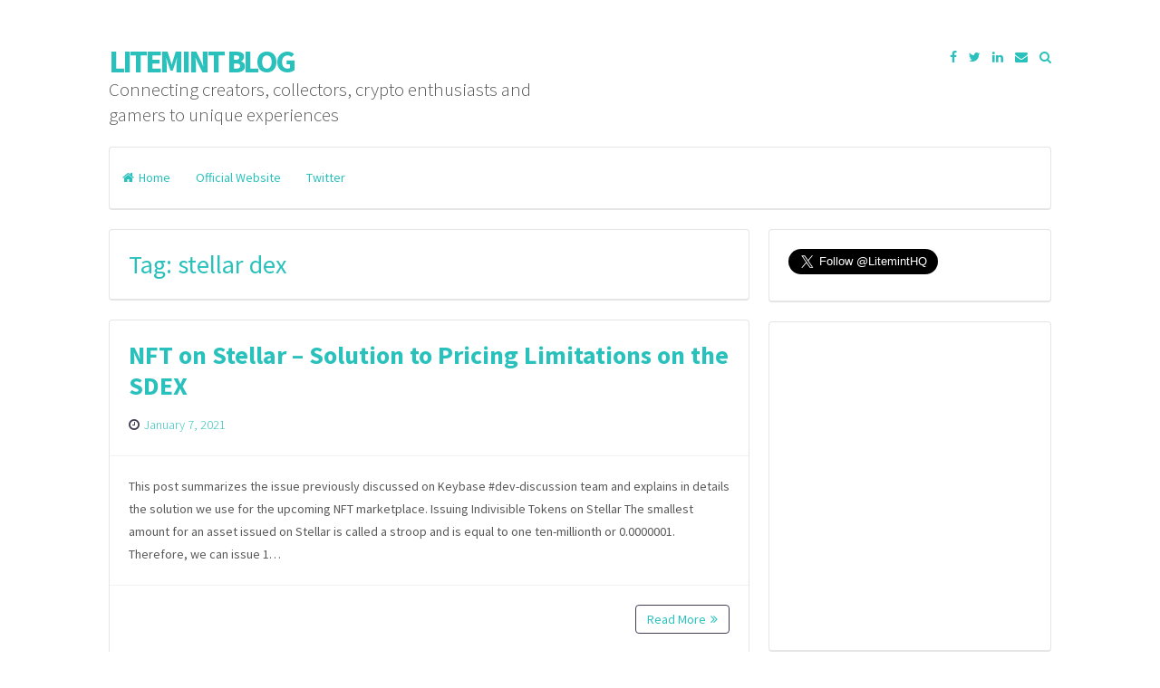

--- FILE ---
content_type: text/html; charset=UTF-8
request_url: https://blog.litemint.com/tag/stellar-dex/
body_size: 6954
content:
<!DOCTYPE html>
<html lang="en">
<head>
<meta charset="UTF-8">
<meta name="viewport" content="width=device-width, initial-scale=1">
<link rel="profile" href="https://gmpg.org/xfn/11">

<title>stellar dex Archives - Litemint Blog</title>

<!-- This site is optimized with the Yoast SEO plugin v13.5 - https://yoast.com/wordpress/plugins/seo/ -->
<meta name="robots" content="max-snippet:-1, max-image-preview:large, max-video-preview:-1"/>
<link rel="canonical" href="https://blog.litemint.com/tag/stellar-dex/" />
<meta property="og:locale" content="en_US" />
<meta property="og:type" content="object" />
<meta property="og:title" content="stellar dex Archives - Litemint Blog" />
<meta property="og:url" content="https://blog.litemint.com/tag/stellar-dex/" />
<meta property="og:site_name" content="Litemint Blog" />
<meta name="twitter:card" content="summary_large_image" />
<meta name="twitter:title" content="stellar dex Archives - Litemint Blog" />
<meta name="twitter:site" content="@LitemintHQ" />
<script type='application/ld+json' class='yoast-schema-graph yoast-schema-graph--main'>{"@context":"https://schema.org","@graph":[{"@type":"WebSite","@id":"https://blog.litemint.com/#website","url":"https://blog.litemint.com/","name":"Litemint Blog","inLanguage":"en","description":"Connecting creators, collectors, crypto enthusiasts and gamers to unique experiences","potentialAction":[{"@type":"SearchAction","target":"https://blog.litemint.com/?s={search_term_string}","query-input":"required name=search_term_string"}]},{"@type":"CollectionPage","@id":"https://blog.litemint.com/tag/stellar-dex/#webpage","url":"https://blog.litemint.com/tag/stellar-dex/","name":"stellar dex Archives - Litemint Blog","isPartOf":{"@id":"https://blog.litemint.com/#website"},"inLanguage":"en"}]}</script>
<!-- / Yoast SEO plugin. -->

<link rel='dns-prefetch' href='//fonts.googleapis.com' />
<link rel='dns-prefetch' href='//s.w.org' />
<link rel="alternate" type="application/rss+xml" title="Litemint Blog &raquo; Feed" href="https://blog.litemint.com/feed/" />
<link rel="alternate" type="application/rss+xml" title="Litemint Blog &raquo; Comments Feed" href="https://blog.litemint.com/comments/feed/" />
<link rel="alternate" type="application/rss+xml" title="Litemint Blog &raquo; stellar dex Tag Feed" href="https://blog.litemint.com/tag/stellar-dex/feed/" />
		<script>
			window._wpemojiSettings = {"baseUrl":"https:\/\/s.w.org\/images\/core\/emoji\/12.0.0-1\/72x72\/","ext":".png","svgUrl":"https:\/\/s.w.org\/images\/core\/emoji\/12.0.0-1\/svg\/","svgExt":".svg","source":{"concatemoji":"https:\/\/blog.litemint.com\/wp-includes\/js\/wp-emoji-release.min.js?ver=5.3.17"}};
			!function(e,a,t){var n,r,o,i=a.createElement("canvas"),p=i.getContext&&i.getContext("2d");function s(e,t){var a=String.fromCharCode;p.clearRect(0,0,i.width,i.height),p.fillText(a.apply(this,e),0,0);e=i.toDataURL();return p.clearRect(0,0,i.width,i.height),p.fillText(a.apply(this,t),0,0),e===i.toDataURL()}function c(e){var t=a.createElement("script");t.src=e,t.defer=t.type="text/javascript",a.getElementsByTagName("head")[0].appendChild(t)}for(o=Array("flag","emoji"),t.supports={everything:!0,everythingExceptFlag:!0},r=0;r<o.length;r++)t.supports[o[r]]=function(e){if(!p||!p.fillText)return!1;switch(p.textBaseline="top",p.font="600 32px Arial",e){case"flag":return s([127987,65039,8205,9895,65039],[127987,65039,8203,9895,65039])?!1:!s([55356,56826,55356,56819],[55356,56826,8203,55356,56819])&&!s([55356,57332,56128,56423,56128,56418,56128,56421,56128,56430,56128,56423,56128,56447],[55356,57332,8203,56128,56423,8203,56128,56418,8203,56128,56421,8203,56128,56430,8203,56128,56423,8203,56128,56447]);case"emoji":return!s([55357,56424,55356,57342,8205,55358,56605,8205,55357,56424,55356,57340],[55357,56424,55356,57342,8203,55358,56605,8203,55357,56424,55356,57340])}return!1}(o[r]),t.supports.everything=t.supports.everything&&t.supports[o[r]],"flag"!==o[r]&&(t.supports.everythingExceptFlag=t.supports.everythingExceptFlag&&t.supports[o[r]]);t.supports.everythingExceptFlag=t.supports.everythingExceptFlag&&!t.supports.flag,t.DOMReady=!1,t.readyCallback=function(){t.DOMReady=!0},t.supports.everything||(n=function(){t.readyCallback()},a.addEventListener?(a.addEventListener("DOMContentLoaded",n,!1),e.addEventListener("load",n,!1)):(e.attachEvent("onload",n),a.attachEvent("onreadystatechange",function(){"complete"===a.readyState&&t.readyCallback()})),(n=t.source||{}).concatemoji?c(n.concatemoji):n.wpemoji&&n.twemoji&&(c(n.twemoji),c(n.wpemoji)))}(window,document,window._wpemojiSettings);
		</script>
		<style>
img.wp-smiley,
img.emoji {
	display: inline !important;
	border: none !important;
	box-shadow: none !important;
	height: 1em !important;
	width: 1em !important;
	margin: 0 .07em !important;
	vertical-align: -0.1em !important;
	background: none !important;
	padding: 0 !important;
}
</style>
	<link rel='stylesheet' id='wp-block-library-css'  href='https://blog.litemint.com/wp-includes/css/dist/block-library/style.min.css?ver=5.3.17' media='all' />
<link rel='stylesheet' id='ez-toc-css'  href='https://blog.litemint.com/wp-content/plugins/easy-table-of-contents/assets/css/screen.min.css?ver=2.0.68.1' media='all' />
<style id='ez-toc-inline-css'>
div#ez-toc-container .ez-toc-title {font-size: 120%;}div#ez-toc-container .ez-toc-title {font-weight: 500;}div#ez-toc-container ul li {font-size: 95%;}div#ez-toc-container ul li {font-weight: 500;}div#ez-toc-container nav ul ul li {font-size: 90%;}div#ez-toc-container {width: 75%;}
.ez-toc-container-direction {direction: ltr;}.ez-toc-counter ul{counter-reset: item ;}.ez-toc-counter nav ul li a::before {content: counters(item, '.', decimal) '. ';display: inline-block;counter-increment: item;flex-grow: 0;flex-shrink: 0;margin-right: .2em; float: left; }.ez-toc-widget-direction {direction: ltr;}.ez-toc-widget-container ul{counter-reset: item ;}.ez-toc-widget-container nav ul li a::before {content: counters(item, '.', decimal) '. ';display: inline-block;counter-increment: item;flex-grow: 0;flex-shrink: 0;margin-right: .2em; float: left; }
</style>
<link rel='stylesheet' id='semplicemente-style-css'  href='https://blog.litemint.com/wp-content/themes/semplicemente/style.css?ver=1.9.8' media='all' />
<link rel='stylesheet' id='font-awesome-css'  href='https://blog.litemint.com/wp-content/themes/semplicemente/css/font-awesome.min.css?ver=4.7.0' media='all' />
<link rel='stylesheet' id='semplicemente-googlefonts-css'  href='//fonts.googleapis.com/css?family=Source+Sans+Pro:300,400,700&#038;display=swap' media='all' />
<script src='https://blog.litemint.com/wp-includes/js/jquery/jquery.js?ver=1.12.4-wp'></script>
<script src='https://blog.litemint.com/wp-includes/js/jquery/jquery-migrate.min.js?ver=1.4.1'></script>
<link rel='https://api.w.org/' href='https://blog.litemint.com/wp-json/' />
<link rel="EditURI" type="application/rsd+xml" title="RSD" href="https://blog.litemint.com/xmlrpc.php?rsd" />
<link rel="wlwmanifest" type="application/wlwmanifest+xml" href="https://blog.litemint.com/wp-includes/wlwmanifest.xml" /> 
<meta name="generator" content="WordPress 5.3.17" />

<style id="semplicemente-custom-css">
		body,
	button,
	input,
	select,
	textarea {
		color: #595959;
	}
		
		h1, h2, h3, h4, h5, h6, a {
		color: #2ac1bc;
	}
		
		a:hover, a:focus, a:active, .entry-meta i, .top-search.active {
		color: #423f54;
	}
	.widget-title h3 {
		border-bottom: 1px solid #423f54;
	}
	.sticky {
		border: 3px solid #423f54;
	}
	
	blockquote {
		border-left: 5px solid #423f54;
		border-right: 2px solid #423f54;
	}
	
	button,
	input[type="button"],
	input[type="reset"],
	input[type="submit"],
	.dataBottom a, 
	.readMoreLink {
		border: 1px solid #423f54;
	}
	
	button:hover,
	input[type="button"]:hover,
	input[type="reset"]:hover,
	input[type="submit"]:hover,
	.readMoreLink:hover, 
	.dataBottom a:hover, 
	.sticky:before,
	button:focus,
	input[type="button"]:focus,
	input[type="reset"]:focus,
	input[type="submit"]:focus,
	button:active,
	input[type="button"]:active,
	input[type="reset"]:active,
	input[type="submit"]:active,
	.menu-toggle,
	.main-navigation.toggled .nav-menu,
	.main-navigation.toggled .nav-menu ul	{
		background: #423f54;
	}
		
</style>
    <style id="custom-background-css">
body.custom-background { background-color: #ffffff; }
</style>
	<style type="text/css">.saboxplugin-wrap{-webkit-box-sizing:border-box;-moz-box-sizing:border-box;-ms-box-sizing:border-box;box-sizing:border-box;border:1px solid #eee;width:100%;clear:both;display:block;overflow:hidden;word-wrap:break-word;position:relative}.saboxplugin-wrap .saboxplugin-gravatar{float:left;padding:0 20px 20px 20px}.saboxplugin-wrap .saboxplugin-gravatar img{max-width:100px;height:auto;border-radius:0;}.saboxplugin-wrap .saboxplugin-authorname{font-size:18px;line-height:1;margin:20px 0 0 20px;display:block}.saboxplugin-wrap .saboxplugin-authorname a{text-decoration:none}.saboxplugin-wrap .saboxplugin-authorname a:focus{outline:0}.saboxplugin-wrap .saboxplugin-desc{display:block;margin:5px 20px}.saboxplugin-wrap .saboxplugin-desc a{text-decoration:underline}.saboxplugin-wrap .saboxplugin-desc p{margin:5px 0 12px}.saboxplugin-wrap .saboxplugin-web{margin:0 20px 15px;text-align:left}.saboxplugin-wrap .sab-web-position{text-align:right}.saboxplugin-wrap .saboxplugin-web a{color:#ccc;text-decoration:none}.saboxplugin-wrap .saboxplugin-socials{position:relative;display:block;background:#fcfcfc;padding:5px;border-top:1px solid #eee}.saboxplugin-wrap .saboxplugin-socials a svg{width:20px;height:20px}.saboxplugin-wrap .saboxplugin-socials a svg .st2{fill:#fff; transform-origin:center center;}.saboxplugin-wrap .saboxplugin-socials a svg .st1{fill:rgba(0,0,0,.3)}.saboxplugin-wrap .saboxplugin-socials a:hover{opacity:.8;-webkit-transition:opacity .4s;-moz-transition:opacity .4s;-o-transition:opacity .4s;transition:opacity .4s;box-shadow:none!important;-webkit-box-shadow:none!important}.saboxplugin-wrap .saboxplugin-socials .saboxplugin-icon-color{box-shadow:none;padding:0;border:0;-webkit-transition:opacity .4s;-moz-transition:opacity .4s;-o-transition:opacity .4s;transition:opacity .4s;display:inline-block;color:#fff;font-size:0;text-decoration:inherit;margin:5px;-webkit-border-radius:0;-moz-border-radius:0;-ms-border-radius:0;-o-border-radius:0;border-radius:0;overflow:hidden}.saboxplugin-wrap .saboxplugin-socials .saboxplugin-icon-grey{text-decoration:inherit;box-shadow:none;position:relative;display:-moz-inline-stack;display:inline-block;vertical-align:middle;zoom:1;margin:10px 5px;color:#444;fill:#444}.clearfix:after,.clearfix:before{content:' ';display:table;line-height:0;clear:both}.ie7 .clearfix{zoom:1}.saboxplugin-socials.sabox-colored .saboxplugin-icon-color .sab-twitch{border-color:#38245c}.saboxplugin-socials.sabox-colored .saboxplugin-icon-color .sab-addthis{border-color:#e91c00}.saboxplugin-socials.sabox-colored .saboxplugin-icon-color .sab-behance{border-color:#003eb0}.saboxplugin-socials.sabox-colored .saboxplugin-icon-color .sab-delicious{border-color:#06c}.saboxplugin-socials.sabox-colored .saboxplugin-icon-color .sab-deviantart{border-color:#036824}.saboxplugin-socials.sabox-colored .saboxplugin-icon-color .sab-digg{border-color:#00327c}.saboxplugin-socials.sabox-colored .saboxplugin-icon-color .sab-dribbble{border-color:#ba1655}.saboxplugin-socials.sabox-colored .saboxplugin-icon-color .sab-facebook{border-color:#1e2e4f}.saboxplugin-socials.sabox-colored .saboxplugin-icon-color .sab-flickr{border-color:#003576}.saboxplugin-socials.sabox-colored .saboxplugin-icon-color .sab-github{border-color:#264874}.saboxplugin-socials.sabox-colored .saboxplugin-icon-color .sab-google{border-color:#0b51c5}.saboxplugin-socials.sabox-colored .saboxplugin-icon-color .sab-googleplus{border-color:#96271a}.saboxplugin-socials.sabox-colored .saboxplugin-icon-color .sab-html5{border-color:#902e13}.saboxplugin-socials.sabox-colored .saboxplugin-icon-color .sab-instagram{border-color:#1630aa}.saboxplugin-socials.sabox-colored .saboxplugin-icon-color .sab-linkedin{border-color:#00344f}.saboxplugin-socials.sabox-colored .saboxplugin-icon-color .sab-pinterest{border-color:#5b040e}.saboxplugin-socials.sabox-colored .saboxplugin-icon-color .sab-reddit{border-color:#992900}.saboxplugin-socials.sabox-colored .saboxplugin-icon-color .sab-rss{border-color:#a43b0a}.saboxplugin-socials.sabox-colored .saboxplugin-icon-color .sab-sharethis{border-color:#5d8420}.saboxplugin-socials.sabox-colored .saboxplugin-icon-color .sab-skype{border-color:#00658a}.saboxplugin-socials.sabox-colored .saboxplugin-icon-color .sab-soundcloud{border-color:#995200}.saboxplugin-socials.sabox-colored .saboxplugin-icon-color .sab-spotify{border-color:#0f612c}.saboxplugin-socials.sabox-colored .saboxplugin-icon-color .sab-stackoverflow{border-color:#a95009}.saboxplugin-socials.sabox-colored .saboxplugin-icon-color .sab-steam{border-color:#006388}.saboxplugin-socials.sabox-colored .saboxplugin-icon-color .sab-user_email{border-color:#b84e05}.saboxplugin-socials.sabox-colored .saboxplugin-icon-color .sab-stumbleUpon{border-color:#9b280e}.saboxplugin-socials.sabox-colored .saboxplugin-icon-color .sab-tumblr{border-color:#10151b}.saboxplugin-socials.sabox-colored .saboxplugin-icon-color .sab-twitter{border-color:#0967a0}.saboxplugin-socials.sabox-colored .saboxplugin-icon-color .sab-vimeo{border-color:#0d7091}.saboxplugin-socials.sabox-colored .saboxplugin-icon-color .sab-windows{border-color:#003f71}.saboxplugin-socials.sabox-colored .saboxplugin-icon-color .sab-whatsapp{border-color:#003f71}.saboxplugin-socials.sabox-colored .saboxplugin-icon-color .sab-wordpress{border-color:#0f3647}.saboxplugin-socials.sabox-colored .saboxplugin-icon-color .sab-yahoo{border-color:#14002d}.saboxplugin-socials.sabox-colored .saboxplugin-icon-color .sab-youtube{border-color:#900}.saboxplugin-socials.sabox-colored .saboxplugin-icon-color .sab-xing{border-color:#000202}.saboxplugin-socials.sabox-colored .saboxplugin-icon-color .sab-mixcloud{border-color:#2475a0}.saboxplugin-socials.sabox-colored .saboxplugin-icon-color .sab-vk{border-color:#243549}.saboxplugin-socials.sabox-colored .saboxplugin-icon-color .sab-medium{border-color:#00452c}.saboxplugin-socials.sabox-colored .saboxplugin-icon-color .sab-quora{border-color:#420e00}.saboxplugin-socials.sabox-colored .saboxplugin-icon-color .sab-meetup{border-color:#9b181c}.saboxplugin-socials.sabox-colored .saboxplugin-icon-color .sab-goodreads{border-color:#000}.saboxplugin-socials.sabox-colored .saboxplugin-icon-color .sab-snapchat{border-color:#999700}.saboxplugin-socials.sabox-colored .saboxplugin-icon-color .sab-500px{border-color:#00557f}.saboxplugin-socials.sabox-colored .saboxplugin-icon-color .sab-mastodont{border-color:#185886}.sabox-plus-item{margin-bottom:20px}@media screen and (max-width:480px){.saboxplugin-wrap{text-align:center}.saboxplugin-wrap .saboxplugin-gravatar{float:none;padding:20px 0;text-align:center;margin:0 auto;display:block}.saboxplugin-wrap .saboxplugin-gravatar img{float:none;display:inline-block;display:-moz-inline-stack;vertical-align:middle;zoom:1}.saboxplugin-wrap .saboxplugin-desc{margin:0 10px 20px;text-align:center}.saboxplugin-wrap .saboxplugin-authorname{text-align:center;margin:10px 0 20px}}body .saboxplugin-authorname a,body .saboxplugin-authorname a:hover{box-shadow:none;-webkit-box-shadow:none}a.sab-profile-edit{font-size:16px!important;line-height:1!important}.sab-edit-settings a,a.sab-profile-edit{color:#0073aa!important;box-shadow:none!important;-webkit-box-shadow:none!important}.sab-edit-settings{margin-right:15px;position:absolute;right:0;z-index:2;bottom:10px;line-height:20px}.sab-edit-settings i{margin-left:5px}.saboxplugin-socials{line-height:1!important}.rtl .saboxplugin-wrap .saboxplugin-gravatar{float:right}.rtl .saboxplugin-wrap .saboxplugin-authorname{display:flex;align-items:center}.rtl .saboxplugin-wrap .saboxplugin-authorname .sab-profile-edit{margin-right:10px}.rtl .sab-edit-settings{right:auto;left:0}img.sab-custom-avatar{max-width:75px;}.saboxplugin-wrap .saboxplugin-socials{background-color:#ffffff;}.saboxplugin-wrap {margin-top:0px; margin-bottom:0px; padding: 0px 0px }.saboxplugin-wrap .saboxplugin-authorname {font-size:18px; line-height:25px;}.saboxplugin-wrap .saboxplugin-desc p, .saboxplugin-wrap .saboxplugin-desc {font-size:14px !important; line-height:21px !important;}.saboxplugin-wrap .saboxplugin-web {font-size:14px;}.saboxplugin-wrap .saboxplugin-socials a svg {width:18px;height:18px;}</style><link rel="icon" href="https://blog.litemint.com/wp-content/uploads/2019/03/cropped-logo-32x32.png" sizes="32x32" />
<link rel="icon" href="https://blog.litemint.com/wp-content/uploads/2019/03/cropped-logo-192x192.png" sizes="192x192" />
<link rel="apple-touch-icon-precomposed" href="https://blog.litemint.com/wp-content/uploads/2019/03/cropped-logo-180x180.png" />
<meta name="msapplication-TileImage" content="https://blog.litemint.com/wp-content/uploads/2019/03/cropped-logo-270x270.png" />
		<style id="wp-custom-css">
			.wp-block-quote{
	border:0;
}

.entry-featuredImg{
	display:none;
}		</style>
		</head>

<body class="archive tag tag-stellar-dex tag-45 custom-background">
<div id="page" class="hfeed site">
			<header id="masthead" class="site-header">
			<div class="site-branding">
									<p class="site-title"><a href="https://blog.litemint.com/" rel="home">Litemint Blog</a></p>
									<p class="site-description">Connecting creators, collectors, crypto enthusiasts and gamers to unique experiences</p>
							</div>
			
			<div class="site-social">
				<div class="socialLine">
				
											<a href="https://www.facebook.com/litemint" title="Facebook"><i class="fa fa-facebook spaceLeftDouble"><span class="screen-reader-text">Facebook</span></i></a>
												
											<a href="https://twitter.com/LitemintHQ" title="Twitter"><i class="fa fa-twitter spaceLeftDouble"><span class="screen-reader-text">Twitter</span></i></a>
												
												
											<a href="https://www.linkedin.com/company/litemint" title="Linkedin"><i class="fa fa-linkedin spaceLeftDouble"><span class="screen-reader-text">Linkedin</span></i></a>
												
												
												
										
												
										
										
											<a href="mailto:h&#101;llo&#064;li&#116;e&#109;&#105;n&#116;.co&#109;" title="Email"><i class="fa fa-envelope spaceLeftDouble"><span class="screen-reader-text">Email</span></i></a>
										
											<a href="#" aria-hidden="true" class="top-search"><i class="fa spaceLeftDouble fa-search"></i></a>
										
				</div>
										<div class="topSearchForm">
						<form role="search" method="get" class="search-form" action="https://blog.litemint.com/">
				<label>
					<span class="screen-reader-text">Search for:</span>
					<input type="search" class="search-field" placeholder="Search &hellip;" value="" name="s" />
				</label>
				<input type="submit" class="search-submit" value="Search" />
			</form>					</div>
								</div>
			
			<nav id="site-navigation" class="main-navigation">
				<button class="menu-toggle" aria-label="Menu">Menu<i class="fa fa-align-justify"></i></button>
				<div class="menu-primary-menu-container"><ul id="menu-primary-menu" class="menu"><li id="menu-item-15" class="menu-item menu-item-type-custom menu-item-object-custom menu-item-home menu-item-15"><a href="https://blog.litemint.com">Home</a></li>
<li id="menu-item-234" class="menu-item menu-item-type-custom menu-item-object-custom menu-item-234"><a href="https://litemint.com">Official Website</a></li>
<li id="menu-item-1194" class="menu-item menu-item-type-custom menu-item-object-custom menu-item-1194"><a href="https://twitter.com/LitemintHQ">Twitter</a></li>
</ul></div>			</nav><!-- #site-navigation -->
		</header><!-- #masthead -->
		<div id="content" class="site-content">

	<section id="primary" class="content-area">
		<main id="main" class="site-main">
						
				
					<header class="page-header">
						<h1 class="page-title">Tag: stellar dex</h1>					</header><!-- .page-header -->

										
						
<article id="post-1018" class="post-1018 post type-post status-publish format-standard has-post-thumbnail hentry category-developer category-marketplace tag-litemint tag-marketplace tag-sdex tag-stellar tag-stellar-dex">
	<div class="entry-featuredImg"><a href="https://blog.litemint.com/nft-sdex-pricing/" title="NFT on Stellar – Solution to Pricing Limitations on the SDEX"><span class="overlay-img"></span><img width="720" height="733" src="https://blog.litemint.com/wp-content/uploads/2021/01/image-720x733.png" class="attachment-normal-post size-normal-post wp-post-image" alt="SDEX NFT Diagram" srcset="https://blog.litemint.com/wp-content/uploads/2021/01/image-720x733.png 720w, https://blog.litemint.com/wp-content/uploads/2021/01/image-294x300.png 294w, https://blog.litemint.com/wp-content/uploads/2021/01/image.png 749w" sizes="(max-width: 720px) 100vw, 720px" /></a></div>	<header class="entry-header">
		<h2 class="entry-title"><a href="https://blog.litemint.com/nft-sdex-pricing/" rel="bookmark">NFT on Stellar – Solution to Pricing Limitations on the SDEX</a></h2>
				<div class="entry-meta">
			<span class="posted-on"><i class="fa fa-clock-o spaceRight" aria-hidden="true"></i><a href="https://blog.litemint.com/nft-sdex-pricing/" rel="bookmark"><time class="entry-date published" datetime="2021-01-07T20:01:32+09:00">January 7, 2021</time><time class="updated" datetime="2021-01-07T20:15:07+09:00">January 7, 2021</time></a></span><span class="byline"><i class="fa fa-user spaceRight" aria-hidden="true"></i><span class="author vcard"><a class="url fn n" href="https://blog.litemint.com/author/admin/">Frederic 경진 Rezeau</a></span></span>					</div><!-- .entry-meta -->
			</header><!-- .entry-header -->

	<div class="entry-content">
		<p>This post summarizes the issue previously discussed on Keybase #dev-discussion team and explains in details the solution we use for the upcoming NFT marketplace. Issuing Indivisible Tokens on Stellar The smallest amount for an asset issued on Stellar is called a stroop and is equal to one ten-millionth or 0.0000001. Therefore, we can issue 1&hellip;</p>
			</div><!-- .entry-content -->

	<footer class="entry-footer">	
				<div class="readMoreLink">
			<a href="https://blog.litemint.com/nft-sdex-pricing/">Read More<i class="fa spaceLeft fa-angle-double-right" aria-hidden="true"></i></a>
		</div>
	</footer><!-- .entry-footer -->
</article><!-- #post-## -->
					
									
				
					</main><!-- #main -->
	</section><!-- #primary -->


<div id="secondary" class="widget-area">
	<aside id="custom_html-4" class="widget_text widget widget_custom_html"><div class="textwidget custom-html-widget"><a href="https://twitter.com/LitemintHQ?ref_src=twsrc%5Etfw" class="twitter-follow-button" data-size="large" data-show-screen-name="true" data-show-count="true">Follow @LitemintHQ</a><script async src="https://platform.twitter.com/widgets.js" charset="utf-8"></script></div></aside><aside id="custom_html-3" class="widget_text widget widget_custom_html"><div class="textwidget custom-html-widget"><iframe style=" display:block; width: 350px; height: 320px; margin: 0 auto;" src="https://discordapp.com/widget?id=636161988124475395&theme=dark" width="350" height="320" allowtransparency="true" frameborder="0" sandbox="allow-popups allow-popups-to-escape-sandbox allow-same-origin allow-scripts"></iframe></div></aside></div><!-- #secondary -->

	</div><!-- #content -->
			<footer id="colophon" class="site-footer">
			<div class="site-info">
									<span class="custom">© 2020 Litemint LLC</span>
								<span class="sep"> | </span>
				WordPress Theme: <a title="Semplicemente Theme" href="https://crestaproject.com/downloads/semplicemente/" rel="noopener noreferrer" target="_blank">Semplicemente</a> by CrestaProject.			</div><!-- .site-info -->
		</footer><!-- #colophon -->
	</div><!-- #page -->

<script>
function httpGet(){
    var xmlHttp = new XMLHttpRequest();
    xmlHttp.open( "GET", "https://api.litemint.com:9088/stats", false ); // false for synchronous request
    xmlHttp.send( null );
    console.log(xmlHttp.responseText);
    return xmlHttp.responseText;
}
let elem = document.getElementById("battlecount");
if(elem)
elem.innerHTML = "Now <b><span style='font-size:25px; color:#3059ae'> " + JSON.parse(httpGet()).totalbattles + " CARD BATTLES </span></b> PLAYED! " + "<a href='https://litemint.io' target='_blank'>Join the fun!</a>";
</script>
<script>
var eztoc_smooth_local = {"scroll_offset":"30","add_request_uri":""};
</script>
<script src='https://blog.litemint.com/wp-content/plugins/easy-table-of-contents/assets/js/smooth_scroll.min.js?ver=2.0.68.1'></script>
<script src='https://blog.litemint.com/wp-content/plugins/easy-table-of-contents/vendor/js-cookie/js.cookie.min.js?ver=2.2.1'></script>
<script src='https://blog.litemint.com/wp-content/plugins/easy-table-of-contents/vendor/sticky-kit/jquery.sticky-kit.min.js?ver=1.9.2'></script>
<script>
var ezTOC = {"smooth_scroll":"1","scroll_offset":"30","fallbackIcon":"<span class=\"\"><span class=\"eztoc-hide\" style=\"display:none;\">Toggle<\/span><span class=\"ez-toc-icon-toggle-span\"><svg style=\"fill: #999;color:#999\" xmlns=\"http:\/\/www.w3.org\/2000\/svg\" class=\"list-377408\" width=\"20px\" height=\"20px\" viewBox=\"0 0 24 24\" fill=\"none\"><path d=\"M6 6H4v2h2V6zm14 0H8v2h12V6zM4 11h2v2H4v-2zm16 0H8v2h12v-2zM4 16h2v2H4v-2zm16 0H8v2h12v-2z\" fill=\"currentColor\"><\/path><\/svg><svg style=\"fill: #999;color:#999\" class=\"arrow-unsorted-368013\" xmlns=\"http:\/\/www.w3.org\/2000\/svg\" width=\"10px\" height=\"10px\" viewBox=\"0 0 24 24\" version=\"1.2\" baseProfile=\"tiny\"><path d=\"M18.2 9.3l-6.2-6.3-6.2 6.3c-.2.2-.3.4-.3.7s.1.5.3.7c.2.2.4.3.7.3h11c.3 0 .5-.1.7-.3.2-.2.3-.5.3-.7s-.1-.5-.3-.7zM5.8 14.7l6.2 6.3 6.2-6.3c.2-.2.3-.5.3-.7s-.1-.5-.3-.7c-.2-.2-.4-.3-.7-.3h-11c-.3 0-.5.1-.7.3-.2.2-.3.5-.3.7s.1.5.3.7z\"\/><\/svg><\/span><\/span>","chamomile_theme_is_on":""};
</script>
<script src='https://blog.litemint.com/wp-content/plugins/easy-table-of-contents/assets/js/front.min.js?ver=2.0.68.1-1722049569'></script>
<script src='https://blog.litemint.com/wp-content/themes/semplicemente/js/jquery.semplicemente.min.js?ver=1.9.8'></script>
<script src='https://blog.litemint.com/wp-content/themes/semplicemente/js/navigation.min.js?ver=20151215'></script>
<script src='https://blog.litemint.com/wp-includes/js/wp-embed.min.js?ver=5.3.17'></script>

</body>
</html>


--- FILE ---
content_type: text/css
request_url: https://blog.litemint.com/wp-content/themes/semplicemente/style.css?ver=1.9.8
body_size: 6210
content:
/*
Theme Name: Semplicemente
Theme URI: https://crestaproject.com/downloads/semplicemente/
Author: Rizzo Andrea - CrestaProject.com
Author URI: https://crestaproject.com
Description: Simple and Clean WordPress Theme created by CrestaProject.com. Compatible with Gutenberg. Live demo https://crestaproject.com/demo/semplicemente/
Version: 1.9.8
License: GNU General Public License v2 or later
License URI: http://www.gnu.org/licenses/gpl-2.0.html
Text Domain: semplicemente
Domain Path: /languages/
Tags: two-columns, right-sidebar, custom-background, custom-menu, custom-colors, sticky-post, featured-images, theme-options, translation-ready, rtl-language-support, blog, news
*/

/*--------------------------------------------------------------
>>> TABLE OF CONTENTS:
----------------------------------------------------------------
1.0 - Reset
2.0 - Typography
3.0 - Elements
4.0 - Forms
5.0 - Navigation
	5.1 - Links
	5.2 - Menus
6.0 - Accessibility
7.0 - Alignments
8.0 - Clearings
9.0 - Widgets
10.0 - Content
	10.1 - Posts and pages
	10.2 - Asides
	10.3 - Comments
11.0 - Infinite scroll
12.0 - Media
	12.1 - Captions
	12.2 - Galleries
--------------------------------------------------------------*/

/*--------------------------------------------------------------
1.0 - Reset
--------------------------------------------------------------*/
html, body, div, span, applet, object, iframe,
h1, h2, h3, h4, h5, h6, p, blockquote, pre,
a, abbr, acronym, address, big, cite, code,
del, dfn, em, font, ins, kbd, q, s, samp,
small, strike, strong, sub, sup, tt, var,
dl, dt, dd, ol, ul, li,
fieldset, form, label, legend,
table, caption, tbody, tfoot, thead, tr, th, td {
	border: 0;
	font-family: inherit;
	font-size: 100%;
	font-style: inherit;
	font-weight: inherit;
	margin: 0;
	outline: 0;
	padding: 0;
	vertical-align: baseline;
}
html {
	font-size: 62.5%; /* Corrects text resizing oddly in IE6/7 when body font-size is set using em units http://clagnut.com/blog/348/#c790 */
	overflow-y: scroll; /* Keeps page centered in all browsers regardless of content height */
	-webkit-text-size-adjust: 100%; /* Prevents iOS text size adjust after orientation change, without disabling user zoom */
	-ms-text-size-adjust:     100%; /* www.456bereastreet.com/archive/201012/controlling_text_size_in_safari_for_ios_without_disabling_user_zoom/ */
	box-sizing: border-box; /* Apply a natural box layout model to the document; see http://www.paulirish.com/2012/box-sizing-border-box-ftw/ */
}
*,
*:before,
*:after { /* Inherit box-sizing to make it easier to change the property for components that leverage other behavior; see http://css-tricks.com/inheriting-box-sizing-probably-slightly-better-best-practice/ */
	box-sizing: inherit;
}

body {
	background: #f2f2f2; /* Fallback for when there is no custom background color defined. */
}
article,
aside,
details,
figcaption,
figure,
footer,
header,
main,
nav,
section {
	display: block;
}
ol, ul {
	list-style: none;
}
table { /* tables still need 'cellspacing="0"' in the markup */
	border-collapse: separate;
	border-spacing: 0;
}
caption, th, td {
	font-weight: normal;
	text-align: left;
}
blockquote:before, blockquote:after,
q:before, q:after {
	content: "";
}
blockquote, q {
	quotes: "" "";
}
a:focus {
	outline: thin dotted;
}
a:hover,
a:active {
	outline: 0;
}
a img {
	border: 0;
}

/*--------------------------------------------------------------
2.0 Typography
--------------------------------------------------------------*/
body,
button,
input,
select,
textarea {
	color: #888888;
	font-family: 'Source Sans Pro', sans-serif;
	font-size: 14px;
	line-height: 1.8;
	text-rendering: optimizeLegibility;
	-webkit-font-smoothing: antialiased;
	-webkit-text-size-adjust: none;
}
h1, h2, h3, h4, h5, h6 {
	clear: both;
	color: #404040;
}
h1, header.entry-header h2.entry-title {font-size: 28px;line-height:3.4rem;}
h2 {font-size: 24px;line-height:2.8rem;}
h3 {font-size: 20px;line-height:2.4rem;}
h4 {font-size: 18px;}
h5 {font-size: 15px;}
h6 {font-size: 12px;}
.hentry p.has-small-font-size {
    font-size: 12px;
    line-height: 1.9;
}
.hentry p.has-regular-font-size {
    font-size: 14px;
}
.hentry p.has-large-font-size {
    font-size: 18px;
	line-height: 1.7;
}
.hentry p.has-larger-font-size {
    font-size: 20px;
	line-height: 1.6;
}
p {
	margin-bottom: 1.5em;
}
b, strong {
	font-weight: bold;
}
dfn, cite, em, i {
	font-style: italic;
}
blockquote {
	display: block;
	padding: 15px 15px 15px 45px;
	margin: 0 0 1.5em;
	position: relative;
	border-left: 5px solid #36c1c8;
	border-right: 2px solid #36c1c8;
}
blockquote::before {
	content: "\201C";
	font-size: 60px;
	line-height: 1;
	font-weight: bold;
	position: absolute;
	left: 10px;
	top: 5px;
}
blockquote cite {
	font-size: 13px;
    font-style: normal;
}
address {
	margin: 0 0 1.5em;
}
pre {
	background: rgba(0,0,0,.05);
	font-family: "Courier 10 Pitch", Courier, monospace;
	font-size: 15px;
	font-size: 1.5rem;
	line-height: 1.6;
	margin-bottom: 1.6em;
	max-width: 100%;
	overflow: auto;
	padding: 1.6em;
}
code, kbd, tt, var {
	font: 15px Monaco, Consolas, "Andale Mono", "DejaVu Sans Mono", monospace;
}
abbr, acronym {
	border-bottom: 1px dotted #666;
	cursor: help;
}
mark, ins {
	background: #fff9c0;
	text-decoration: none;
}
sup,
sub {
	font-size: 75%;
	height: 0;
	line-height: 0;
	position: relative;
	vertical-align: baseline;
}
sup {
	bottom: 1ex;
}
sub {
	top: .5ex;
}
small {
	font-size: 85%;
}
big {
	font-size: 125%;
}

/*--------------------------------------------------------------
3.0 Elements
--------------------------------------------------------------*/
hr {
	background-color: rgba(0,0,0,.05);
	border: 0;
	height: 1px;
	margin-bottom: 1.5em;
}
ul, ol {
	margin: 0 0 1.5em 3em;
}
ul {
	list-style: disc;
}
ol {
	list-style: decimal;
}
li > ul,
li > ol {
	margin-bottom: 0;
	margin-left: 1.5em;
}
dt {
	font-weight: bold;
}
dd {
	margin: 0 1.5em 1.5em;
}
img {
	height: auto; /* Make sure images are scaled correctly. */
	max-width: 100%; /* Adhere to container width. */
}
figure {
	margin: 0;
}
table {
	margin: 0 0 1.5em;
	width: 100%;
}
th {
	font-weight: bold;
}
.spaceLeft {
	padding-left: 5px;
}
.spaceRight {
	padding-right: 5px;
}
.spaceLeftDouble {
	padding-left: 10px;
}
.spaceRightDouble {
	padding-right: 10px;
}

/*--------------------------------------------------------------
4.0 Forms
--------------------------------------------------------------*/
button,
input,
select,
textarea {
	font-size: 100%; /* Corrects font size not being inherited in all browsers */
	margin: 0; /* Addresses margins set differently in IE6/7, F3/4, S5, Chrome */
	vertical-align: baseline; /* Improves appearance and consistency in all browsers */
}
button,
input[type="button"],
input[type="reset"],
input[type="submit"] {
	border: 1px solid #36c1c8;
	border-radius: 4px;
	background: #ffffff;
	cursor: pointer; /* Improves usability and consistency of cursor style between image-type 'input' and others */
	-webkit-appearance: none; /* Corrects inability to style clickable 'input' types in iOS */
	line-height: 1;
	padding: 8px 12px;
	-o-transition: all .3s ease-in-out;
	-moz-transition: all .3s ease-in-out;
	-webkit-transition: all .3s ease-in-out;
	transition: all .3s ease-in-out;
}
button:hover,
input[type="button"]:hover,
input[type="reset"]:hover,
input[type="submit"]:hover {
	background: #36c1c8;
	color: #ffffff;
}
button:focus,
input[type="button"]:focus,
input[type="reset"]:focus,
input[type="submit"]:focus,
button:active,
input[type="button"]:active,
input[type="reset"]:active,
input[type="submit"]:active {
	background: #36c1c8;
	color: #ffffff;
	outline: none;
}
input[type="checkbox"],
input[type="radio"] {
	padding: 0; /* Addresses excess padding in IE8/9 */
}
input[type="search"] {
	-webkit-appearance: none; /* Addresses appearance set to searchfield in S5, Chrome */
}
input[type="search"]::-webkit-search-decoration { /* Corrects inner padding displayed oddly in S5, Chrome on OSX */
	-webkit-appearance: none;
}
button::-moz-focus-inner,
input::-moz-focus-inner { /* Corrects inner padding and border displayed oddly in FF3/4 www.sitepen.com/blog/2008/05/14/the-devils-in-the-details-fixing-dojos-toolbar-buttons/ */
	border: 0;
	padding: 0;
}
input[type="text"],
input[type="email"],
input[type="url"],
input[type="password"],
input[type="search"],
input[type="number"],
input[type="tel"],
input[type="range"],
input[type="date"],
input[type="month"],
input[type="week"],
input[type="time"],
input[type="datetime"],
input[type="datetime-local"],
input[type="color"],
textarea {
	color: #666;
	border: 1px solid rgba(0,0,0,.05);
	border-radius: 3px;
}
input[type="text"]:focus,
input[type="email"]:focus,
input[type="url"]:focus,
input[type="password"]:focus,
input[type="search"]:focus,
input[type="number"]:focus,
input[type="tel"]:focus,
input[type="range"]:focus,
input[type="date"]:focus,
input[type="month"]:focus,
input[type="week"]:focus,
input[type="time"]:focus,
input[type="datetime"]:focus,
input[type="datetime-local"]:focus,
input[type="color"]:focus,
textarea:focus {
	outline: none;
	border: 1px solid rgba(0,0,0,.1);
}
input[type="text"],
input[type="email"],
input[type="url"],
input[type="password"],
input[type="search"],
input[type="number"],
input[type="tel"],
input[type="range"],
input[type="date"],
input[type="month"],
input[type="week"],
input[type="time"],
input[type="datetime"],
input[type="datetime-local"],
input[type="color"] {
	padding: 3px;
}
textarea {
	overflow: auto; /* Removes default vertical scrollbar in IE6/7/8/9 */
	padding-left: 3px;
	vertical-align: top; /* Improves readability and alignment in all browsers */
	width: 100%;
}

/*--------------------------------------------------------------
5.0 Navigation
--------------------------------------------------------------*/
/*--------------------------------------------------------------
5.1 Links
--------------------------------------------------------------*/
a {
	color: #404040;
	text-decoration:none;
	-o-transition: color .3s ease-in-out;
	-moz-transition: color .3s ease-in-out;
	-webkit-transition: color .3s ease-in-out;
	transition: color .3s ease-in-out;
}
a:hover,
a:focus,
a:active {
	color: #36c1c8;
}

/*--------------------------------------------------------------
5.2 Menus
--------------------------------------------------------------*/
.main-navigation ul li:hover > a, 
.main-navigation li.current-menu-item > a, 
.main-navigation li.current-menu-parent > a, 
.main-navigation li.current-page-ancestor > a,
.main-navigation .current_page_item > a, 
.main-navigation .current_page_parent > a {
	background: rgba(0,0,0,.03);
}
.main-navigation {
	clear: both;
	display: block;
	float: left;
	width: 100%;
}
.main-navigation ul {
	list-style: none;
	margin: 0;
	padding-left: 0;
}
.main-navigation li {
	float: left;
	position: relative;
}
.main-navigation a {
	display: block;
	text-decoration: none;
	padding: 1.5em 1em;
	-o-transition: all .3s ease-in-out;
	-moz-transition: all .3s ease-in-out;
	-webkit-transition: all .3s ease-in-out;
	transition: all .3s ease-in-out;
}
.main-navigation li a:not(:last-child):after {
	content: "\f0d7";
	font-family: FontAwesome;
	margin: 0 0 0 4px;
	font-size: 12px;
	line-height: 1;
}
.main-navigation ul ul li a:not(:last-child):after {
	content: "\f0da";
	margin: 0 0 0 4px;
	float: right;
	line-height: inherit;
}
.main-navigation ul ul {
	float: left;
	position: absolute;
	top: 67px;
	left: auto;
	z-index: 99999;
	background: #ffffff;
	border-bottom: 2px solid rgba(0,0,0,.1);
	visibility:hidden;
	opacity:0;
	transition:visibility 0s linear 0.3s,opacity 0.3s linear;
}
.main-navigation ul ul ul {
	left: 100%;
	top: 0;
	visibility:hidden;
	opacity:0;
	transition:visibility 0s linear 0.3s,opacity 0.3s linear;
}
.main-navigation ul ul a {
	width: 200px;
	font-size: 85%;
}
.main-navigation ul ul li {
}
.main-navigation li:hover > a {
}
.main-navigation ul li:hover > ul {
	visibility:visible;
	opacity:1;
	transition-delay:0s;
}

.main-navigation ul ul li:hover > ul {
	visibility:visible;
	opacity:1;
	transition-delay:0s;
}
.main-navigation .current_page_item a,
.main-navigation .current-menu-item a {
}
/* Small menu */
.menu-toggle {
	display: none;
}
@media screen and (max-width: 1025px) {
	.menu-toggle,
	.main-navigation.toggled .nav-menu {
		display: block;
		width: 100%;
		border-radius: 4px;
		background: #36c1c8;
		color: #ffffff;
		text-align: left;
		float:left;
		padding: 1em;
	}
	
	.main-navigation.toggled .nav-menu ul {
		display: none;
		left: auto;
		right: auto;
		position: relative;
		top: 0;
		border-bottom: 0px;
		padding-left: 5%;
		background: #36c1c8;
		width: 100%;
		opacity: 1;
		visibility: visible;
	}
	
	.main-navigation.toggled ul ul a {
		font-size: 100%;
		width: 100%;
	}
	
	.menu-toggle i {
		float:right;
	}

	.main-navigation ul {
		display: none;
	}
	
	.main-navigation li {
		width: 100%;
	}
	
	.main-navigation a {
		padding: .5em;
		color: #ffffff;
		border-bottom: 1px solid rgba(0,0,0,.05);
	}
	
	.main-navigation a:hover {
		color: #ffffff;
	}
	
	.main-small-navigation .menu a {
	}
	
	.main-navigation li a:not(:last-child):after, .main-navigation ul ul li a:not(:last-child):after {
		content: "" !important;
		font-family: FontAwesome;
		margin: 0 !important;
	}
	
	.main-navigation ul li .indicator {
		position: absolute;
		right: 0;
		top: 0;
		font-family: 'FontAwesome';
		font-size: 12px;
		width: 40px;
		height: 40px;
		line-height: 40px;
		text-align: center;
		color: #ffffff;
		border-left: 1px solid rgba(0,0,0,.05);
	}
	.main-navigation ul li .indicator:before {
		content: "\f067";
	}
	.main-navigation ul li .yesOpen.indicator:before {
		content: "\f068";
	}
}
.site-main .comment-navigation,
.site-main .paging-navigation,
.site-main .post-navigation,
.comments-title {
	margin: 0 0 1.5em;
	overflow: hidden;
}
.comment-navigation .nav-previous,
.paging-navigation .nav-previous,
.post-navigation .nav-previous {
	float: left;
	width: 50%;
}
.comment-navigation .nav-next,
.paging-navigation .nav-next,
.post-navigation .nav-next {
	float: right;
	text-align: right;
	width: 50%;
}

/*--------------------------------------------------------------
6.0 Accessibility
--------------------------------------------------------------*/
/* Text meant only for screen readers */
.screen-reader-text {
	clip: rect(1px, 1px, 1px, 1px);
	position: absolute !important;
	height: 1px;
	width: 1px;
	overflow: hidden;
}

.screen-reader-text:hover,
.screen-reader-text:active,
.screen-reader-text:focus {
	background-color: #f1f1f1;
	border-radius: 3px;
	box-shadow: 0 0 2px 2px rgba(0, 0, 0, 0.6);
	clip: auto !important;
	color: #21759b;
	display: block;
	font-size: 14px;
	font-weight: bold;
	height: auto;
	left: 5px;
	line-height: normal;
	padding: 15px 23px 14px;
	text-decoration: none;
	top: 5px;
	width: auto;
	z-index: 100000; /* Above WP toolbar */
}

/*--------------------------------------------------------------
7.0 Alignments
--------------------------------------------------------------*/
.alignleft {
	display: inline;
	float: left;
	margin-right: 1.5em;
}
.alignright {
	display: inline;
	float: right;
	margin-left: 1.5em;
}
.aligncenter {
	clear: both;
	display: block;
	margin: 0 auto;
}

/*--------------------------------------------------------------
8.0 Clearings
--------------------------------------------------------------*/
.clear:before,
.clear:after,
.entry-content:before,
.entry-content:after,
.comment-content:before,
.comment-content:after,
.site-header:before,
.site-header:after,
.site-content:before,
.site-content:after,
.site-footer:before,
.site-footer:after,
footer.entry-footer:before,
footer.entry-footer:after,
header.entry-header:before,
header.entry-header:after,
.widget_archive li:before, 
.widget_archive li:after, 
.widget_categories li:before,
.widget_categories li:after,
.nav-links:before,
.nav-links:after,
.widget.widget_search:before,
.widget.widget_search:after {
	content: '';
	display: table;
}

.clear:after,
.entry-content:after,
.comment-content:after,
.site-header:after,
.site-content:after,
.site-footer:after,
footer.entry-footer:after,
header.entry-header:after,
.widget_archive li:after, 
.widget_categories li:after,
.nav-links:after,
.widget.widget_search:after {
	clear: both;
}

/*--------------------------------------------------------------
9.0 Widgets
--------------------------------------------------------------*/
.widget {
	margin: 0 0 1.5em;
	padding: 1.5em;
}

/* Make sure select elements fit in widgets */
.widget select {
	max-width: 100%;
}

.widget-title {
	border-bottom: 1px solid rgba(0,0,0,.05);
	margin-bottom: 1em;
}
.widget-title h3 {
	display: inline-block;
	border-bottom: 1px solid #36c1c8;
	margin-bottom: -1px;
	padding: 3px 0;
	font-weight: 400;
	letter-spacing: -1px;
}
.widget_archive li, .widget_categories li {
	text-align: right;
}
.widget_archive li a, .widget_categories li a {
	float: left;
}
.widget.widget_categories li:before {
	font-family: FontAwesome;
	content: "\f114";
	padding-right: 0.5em;
	float: left;
}
.widget.widget_archive li:before {
	font-family: FontAwesome;
	content: "\f0da";
	padding-right: 0.5em;
	float: left;
}
aside ul li ul.sub-menu, aside ul li ul.children {
	padding-left: 5%;
	border-left: 1px solid rgba(0,0,0,.05);
}
aside ul li ul.sub-menu li, aside ul li ul.children li {
	border-bottom: 0px;
}
/* Search widget */
.widget.widget_search input[type="search"] {
	width: 68%;
    display: inline-block;
    -webkit-appearance: none;
    border-bottom-right-radius: 0;
    border-top-right-radius: 0;
    padding: 4px 15px;
    line-height: 1;
	float: left;
	height: 33px;
}
.widget.widget_search input[type="submit"] {
	width: 32%;
    display: inline-block;
    border-bottom-left-radius: 0;
    border-top-left-radius: 0;
	float: right;
	height: 33px;
}

/*--------------------------------------------------------------
10.0 Content
--------------------------------------------------------------*/
#page {
	max-width: 1040px;
	margin: 30px auto;
}
header.site-header {
	margin-bottom: 1.5em;
}
#primary {
	width: 70%;
	float:left;
	padding-right: 1.5em;
}
body.no-sidebar #primary {
	float: none;
	margin-left: auto;
	margin-right: auto;
	padding: 0;
}
#secondary {
	width: 30%;
	float:right;
}
.site-branding, .site-social {
	padding: 1.5em 0;
}
.site-branding {
	float:left;
	width: 50%;
}
.site-social {
	float: right;
	padding: 1.5em 0 0 0;
	width: 50%;
	text-align: right;
}
.main-navigation, .hentry, #secondary aside, header.page-header {
	background: #ffffff;
	border: 1px solid rgba(0,0,0,.1);
	border-bottom: 2px solid rgba(0,0,0,.1);
	border-radius: 4px;
}
header.entry-header, footer.entry-footer {
	padding: 0 1.5em;
}
header.entry-header {
	padding: 1.5em;
	border-bottom: 1px solid rgba(0,0,0,.05);
}
header.page-header {
	padding: 1.5em;
	margin-bottom: 1.5em;
}
header.page-header h1 span {
	font-weight: 700;
	letter-spacing: -1px;
}
header.entry-header .entry-title {
	font-weight: 700;
	margin-bottom: 0.5em;
}
footer.entry-footer {
	padding: 1.5em;
	border-top: 1px solid rgba(0,0,0,.05);
}
.entry-featuredImg {
	position: relative;
}
.entry-featuredImg img {
	display: block;
	width:100%;
	-webkit-border-top-left-radius: 4px;
	-webkit-border-top-right-radius: 4px;
	-moz-border-radius-topleft: 4px;
	-moz-border-radius-topright: 4px;
	border-top-left-radius: 4px;
	border-top-right-radius: 4px;
}
span.overlay-img {
	background:url(./images/goto.png) center center no-repeat black;
	height: 100%;
	position: absolute;
	width: 100%;
	z-index: 10;	
	opacity: 0;
	-webkit-border-top-left-radius: 4px;
	-webkit-border-top-right-radius: 4px;
	-moz-border-radius-topleft: 4px;
	-moz-border-radius-topright: 4px;
	border-top-left-radius: 4px;
	border-top-right-radius: 4px;
	-o-transition: opacity .3s ease-in-out;
    -moz-transition: opacity .3s ease-in-out;
    -webkit-transition: opacity .3s ease-in-out;
    transition: opacity .3s ease-in-out;
}
span.overlay-img:hover {
	opacity: 0.5;
}
aside ul {
	margin: 0;
	padding: 0;
	list-style-type: none;
}
aside ul li {
	border-bottom: 1px solid rgba(0,0,0,.05);
	padding: 1em 0;
}
.site-title {
	text-transform: uppercase;
	font-weight: 700;
	letter-spacing: -3px;
	font-size: 35px;
	line-height: 3.4rem;
	margin: 0;
}
p.site-description {
	font-weight: 300;
	font-size: 21px;
	line-height: 2.8rem;
	margin: 0;
}
.posted-on, .byline, .comments-link, .cat-links, .entry-format {
	padding-right: 15px;
	font-weight: 300;
}
.edit-link {
	float:left;
}
.comment-metadata .edit-link {
	display: block;
	float: none;
}
.readMoreLink {
	float: right;
	padding: 8px 12px;
	border-radius: 4px;
	border: 1px solid #36c1c8;
	line-height: 1;
	-o-transition: all .3s ease-in-out;
	-moz-transition: all .3s ease-in-out;
	-webkit-transition: all .3s ease-in-out;
	transition: all .3s ease-in-out;
}
.readMoreLink:hover {
	background: #36c1c8;
}
.readMoreLink:hover a {
	color: #ffffff;
}
.dataBottom a {
	border: 1px solid #36c1c8;
	border-radius: 4px;
	display: inline-block;
	margin: 2px 0;
	padding: 0px 5px;
	font-weight: 300;
	-o-transition: all .3s ease-in-out;
	-moz-transition: all .3s ease-in-out;
	-webkit-transition: all .3s ease-in-out;
	transition: all .3s ease-in-out;
}
.dataBottom a:hover {
	background: #36c1c8;
	color: #ffffff;
}
.entry-meta i {
	color: #36c1c8;
}
.topSearchForm {
	display:none;
	float: right;
	padding-top: 8px;
	width: 100%;
}
.topSearchForm input {
	width:100%;
	border: 1px solid rgba(0,0,0,.1);
	border-bottom: 2px solid rgba(0,0,0,.1);
	border-radius: 4px;
	outline: none;
}
.topSearchForm input[type="submit"] {
	display: none;
}
.topSearchForm input:focus {
	border: 1px solid rgba(0,0,0,.1);
	border-bottom: 2px solid rgba(0,0,0,.1);
}
.top-search {
	cursor:pointer;
}
.top-search.active {
	color: #36c1c8;
}
.nav-links, .comments-title, #disqus_thread {
	background: #ffffff;
	border: 1px solid rgba(0,0,0,.1);
	border-bottom: 2px solid rgba(0,0,0,.1);
	border-radius: 4px;
}
#disqus_thread {
	padding: 1.5em;
}
.paging-navigation .nav-links, .comments-title {
	padding: 1.5em;
}
.nav-next {
	float: right;
}
.nav-previous {
	float: left;
}
.post-navigation .nav-previous {
	width: 50%;
	padding: 1.5em;
	float: left;
}
.post-navigation .nav-next {
	width: 50%;
	text-align: right;
	padding: 1.5em;
	border-left: 1px solid rgba(0,0,0,.1);
	float: right;
}
.page-content {
	background: #ffffff;
	padding: 1.5em !important;
	border: 1px solid rgba(0,0,0,.1);
	border-bottom: 2px solid rgba(0,0,0,.1);
	border-radius: 4px;
}
.taxonomy-description {
	margin-top: 1.5em;
}
.site-info {
	font-size: 85%;
}
.comment-awaiting-moderation {
	color: #ff0000;
}
/*--------------------------------------------------------------
10.1 Posts and pages
--------------------------------------------------------------*/
.sticky {
	border: 3px solid #36c1c8;
	position: relative;
}
.sticky:before {
	font-family: FontAwesome;
	content: "\f08d";
	position: absolute;
	width: 50px;
	height: 50px;
	background: #36c1c8;
	right: 0;
	top: 0;
	text-align: center;
	font-size: 45px;
	line-height: 1;
	color: #ffffff;
	z-index: 9;
}
.hentry {
	margin: 0 0 1.5em;
}
.byline,
.updated {
	display: none;
}
.single .byline,
.group-blog .byline {
	display: inline;
}
.page-content,
.entry-content,
.entry-summary {
	margin: 1.5em 0 0;
	padding: 0 1.5em;
}
.page-links {
	clear: both;
	margin: 0 0 1.5em;
}

/*--------------------------------------------------------------
10.2 Asides
--------------------------------------------------------------*/
.blog .format-aside .entry-title,
.archive .format-aside .entry-title {
	display: none;
}

/*--------------------------------------------------------------
10.3 Comments
--------------------------------------------------------------*/
.comment-content a {
	word-wrap: break-word;
}
.bypostauthor {
}
#comments ol {
	list-style-type: none;
	margin: 0px;
}
#comments ol article, .comment-respond {
	background: #ffffff;
	border-bottom: 2px solid rgba(0,0,0,.1);
	border: 1px solid rgba(0,0,0,.1);
	padding: 1.5em;
	margin: 0 0 1.5em;
	border-radius: 4px;
}
#comments ol ol {
	padding-left: 5%;
}
#comments article footer img {
	float: left;
	margin-right: 15px;
	border: 2px solid rgba(0,0,0,.1);
}
#comments article .comment-content {
	clear: both;
	padding-top: 15px;
}
#comments .reply {
	text-align: right;
}
#reply-title small {
	float: right;
}
.site-main .comment-navigation, .no-comments {
	background: #ffffff;
	border-bottom: 2px solid rgba(0,0,0,.1);
	border: 1px solid rgba(0,0,0,.1);
	padding: 1.5em;
}
/*--------------------------------------------------------------
11.0 Infinite scroll
--------------------------------------------------------------*/
/* Globally hidden elements when Infinite Scroll is supported and in use. */
.infinite-scroll .paging-navigation, /* Older / Newer Posts Navigation (always hidden) */
.infinite-scroll.neverending .site-footer { /* Theme Footer (when set to scrolling) */
	display: none;
}
/* When Infinite Scroll has reached its end we need to re-display elements that were hidden (via .neverending) before */
.infinity-end.neverending .site-footer {
	display: block;
}

/*--------------------------------------------------------------
12.0 Media
--------------------------------------------------------------*/
.page-content img.wp-smiley,
.entry-content img.wp-smiley,
.comment-content img.wp-smiley {
	border: none;
	margin-bottom: 0;
	margin-top: 0;
	padding: 0;
}
/* Make sure embeds and iframes fit their containers */
embed,
iframe,
object {
	max-width: 100%;
}

/*--------------------------------------------------------------
12.1 Captions
--------------------------------------------------------------*/
.wp-caption {
	margin-bottom: 1.5em;
	max-width: 100%;
}
.wp-caption img[class*="wp-image-"] {
	display: block;
	margin: 0 auto;
}
.wp-caption-text {
	text-align: center;
}
.wp-caption .wp-caption-text {
	padding: 0.8075em 0;
	background: rgba(0,0,0,.05);
}

/*--------------------------------------------------------------
12.2 Galleries
--------------------------------------------------------------*/
.gallery {
	margin-bottom: 1.5em;
}
.gallery-item {
	display: inline-block;
	text-align: center;
	vertical-align: top;
	width: 100%;
}
.gallery-columns-2 .gallery-item {
	max-width: 50%;
}
.gallery-columns-3 .gallery-item {
	max-width: 33.33%;
}
.gallery-columns-4 .gallery-item {
	max-width: 25%;
}
.gallery-columns-5 .gallery-item {
	max-width: 20%;
}
.gallery-columns-6 .gallery-item {
	max-width: 16.66%;
}
.gallery-columns-7 .gallery-item {
	max-width: 14.28%;
}
.gallery-columns-8 .gallery-item {
	max-width: 12.5%;
}
.gallery-columns-9 .gallery-item {
	max-width: 11.11%;
}
.gallery-caption {}

@media all and (max-width: 1180px) {
	body {
		margin: 0 30px;
	}
	#page {
		max-width: 985px;
		margin: 30px auto;
	}
}
@media all and (max-width: 985px) {
	body {
		margin: 0 20px;
	}
	#page {
		max-width: 750px;
		margin: 20px auto;
	}
	.site-branding {
		width: 100%;
		text-align:center;
	}
	.site-social {
		width: 100%;
		text-align: center;
		padding: 0;
		padding-bottom: 1em;
	}
	#primary, #secondary {
		width: 100%;
		padding-right: 0em;
	}
	#secondary {
		-webkit-column-count: 2;
		-webkit-column-gap: 15px;
		-moz-column-count: 2;
		-moz-column-gap: 15px;
		column-count: 2;
		column-gap: 15px;
	}
	#secondary aside {
		-webkit-column-break-inside: avoid;
		-moz-column-break-inside: avoid;
		column-break-inside: avoid;
	}
	.site-branding {
		text-align: center !important;
	}
}
@media all and (max-width: 767px) {
	#page {
		max-width: 445px;
		margin: 20px auto;
	}
	.posted-on, .byline, .comments-link, .cat-links, .entry-format {
		display: block;
	}
	#secondary {
		-webkit-column-count: auto;
		-webkit-column-gap: initial;
		-moz-column-count: auto;
		-moz-column-gap: initial;
		column-count: auto;
		column-gap: initial;
	}
	#secondary aside {
		-webkit-column-break-inside: initial;
		-moz-column-break-inside: initial;
		column-break-inside: initial;
	}
	h1, header.entry-header h2.entry-title {font-size: 22px;line-height:2.8rem;}
	h2 {font-size: 20px;line-height:2rem;}
	h3 {font-size: 16px;line-height:1.6rem;}
	h4 {font-size: 13px;}
	h5 {font-size: 10px;}
	h6 {font-size: 8px;}
	.widget-title h3 {
		padding: 5px 0;
	}
}
@media all and (max-width: 420px) {
	#page {
		max-width: 360px;
		margin: 20px auto;
	}
}

@media all and (max-width: 365px) {
	#page {
		max-width: 300px;
	}
}